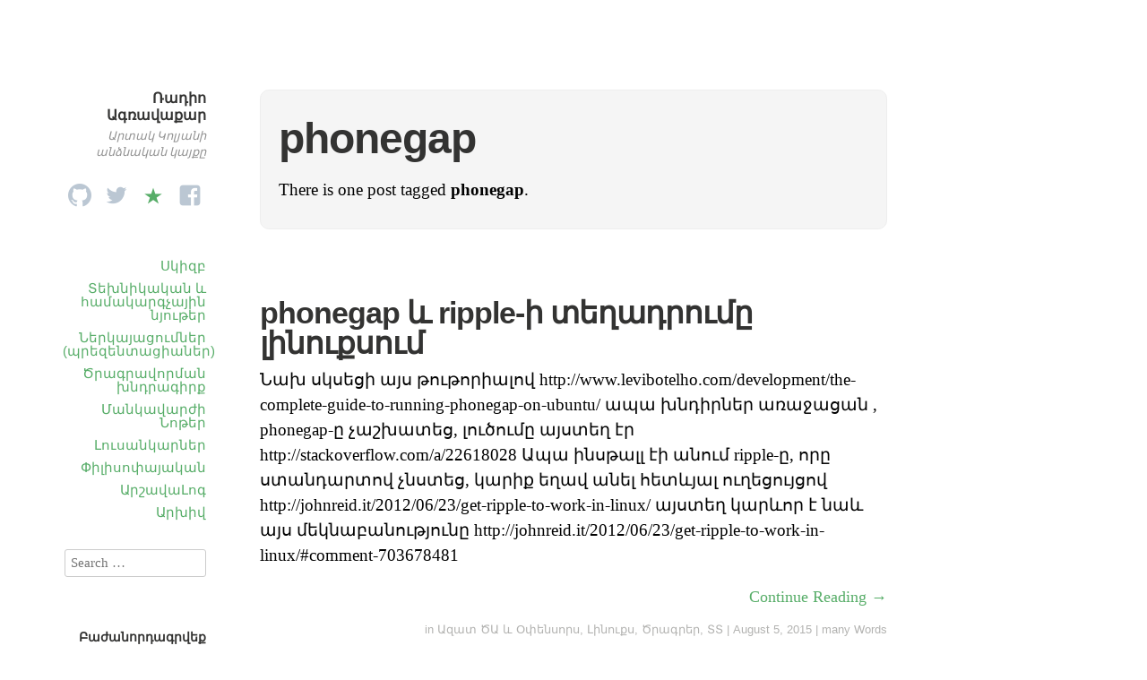

--- FILE ---
content_type: text/html; charset=UTF-8
request_url: http://ablog.gratun.am/tag/phonegap/
body_size: 6955
content:
<!DOCTYPE html>
<html itemscope="itemscope" itemtype="http://schema.org/WebPage" lang="en-US">
<head>
	<meta charset="UTF-8" />
	<meta name="viewport" content="width=device-width, initial-scale=1, maximum-scale=1" />
	<link rel="profile" href="http://gmpg.org/xfn/11" />
	<link rel="pingback" href="http://ablog.gratun.am/xmlrpc.php" />
	<!--[if lt IE 9]>
	<script src="http://ablog.gratun.am/wp-content/themes/independent-publisher/js/html5.js" type="text/javascript"></script>
	<![endif]-->
	<title>phonegap &#8211; Ռադիո Ագռավաքար</title>
<link rel='dns-prefetch' href='//s.w.org' />
<link rel="alternate" type="application/rss+xml" title="Ռադիո Ագռավաքար &raquo; Feed" href="http://ablog.gratun.am/feed/" />
<link rel="alternate" type="application/rss+xml" title="Ռադիո Ագռավաքար &raquo; Comments Feed" href="http://ablog.gratun.am/comments/feed/" />
<link rel="alternate" type="application/rss+xml" title="Ռադիո Ագռավաքար &raquo; phonegap Tag Feed" href="http://ablog.gratun.am/tag/phonegap/feed/" />
		<script type="text/javascript">
			window._wpemojiSettings = {"baseUrl":"https:\/\/s.w.org\/images\/core\/emoji\/13.0.1\/72x72\/","ext":".png","svgUrl":"https:\/\/s.w.org\/images\/core\/emoji\/13.0.1\/svg\/","svgExt":".svg","source":{"concatemoji":"http:\/\/ablog.gratun.am\/wp-includes\/js\/wp-emoji-release.min.js?ver=5.6.16"}};
			!function(e,a,t){var n,r,o,i=a.createElement("canvas"),p=i.getContext&&i.getContext("2d");function s(e,t){var a=String.fromCharCode;p.clearRect(0,0,i.width,i.height),p.fillText(a.apply(this,e),0,0);e=i.toDataURL();return p.clearRect(0,0,i.width,i.height),p.fillText(a.apply(this,t),0,0),e===i.toDataURL()}function c(e){var t=a.createElement("script");t.src=e,t.defer=t.type="text/javascript",a.getElementsByTagName("head")[0].appendChild(t)}for(o=Array("flag","emoji"),t.supports={everything:!0,everythingExceptFlag:!0},r=0;r<o.length;r++)t.supports[o[r]]=function(e){if(!p||!p.fillText)return!1;switch(p.textBaseline="top",p.font="600 32px Arial",e){case"flag":return s([127987,65039,8205,9895,65039],[127987,65039,8203,9895,65039])?!1:!s([55356,56826,55356,56819],[55356,56826,8203,55356,56819])&&!s([55356,57332,56128,56423,56128,56418,56128,56421,56128,56430,56128,56423,56128,56447],[55356,57332,8203,56128,56423,8203,56128,56418,8203,56128,56421,8203,56128,56430,8203,56128,56423,8203,56128,56447]);case"emoji":return!s([55357,56424,8205,55356,57212],[55357,56424,8203,55356,57212])}return!1}(o[r]),t.supports.everything=t.supports.everything&&t.supports[o[r]],"flag"!==o[r]&&(t.supports.everythingExceptFlag=t.supports.everythingExceptFlag&&t.supports[o[r]]);t.supports.everythingExceptFlag=t.supports.everythingExceptFlag&&!t.supports.flag,t.DOMReady=!1,t.readyCallback=function(){t.DOMReady=!0},t.supports.everything||(n=function(){t.readyCallback()},a.addEventListener?(a.addEventListener("DOMContentLoaded",n,!1),e.addEventListener("load",n,!1)):(e.attachEvent("onload",n),a.attachEvent("onreadystatechange",function(){"complete"===a.readyState&&t.readyCallback()})),(n=t.source||{}).concatemoji?c(n.concatemoji):n.wpemoji&&n.twemoji&&(c(n.twemoji),c(n.wpemoji)))}(window,document,window._wpemojiSettings);
		</script>
		<style type="text/css">
img.wp-smiley,
img.emoji {
	display: inline !important;
	border: none !important;
	box-shadow: none !important;
	height: 1em !important;
	width: 1em !important;
	margin: 0 .07em !important;
	vertical-align: -0.1em !important;
	background: none !important;
	padding: 0 !important;
}
</style>
	<link rel='stylesheet' id='wp-block-library-css'  href='http://ablog.gratun.am/wp-includes/css/dist/block-library/style.min.css?ver=5.6.16' type='text/css' media='all' />
<link rel='stylesheet' id='email-subscribers-css'  href='http://ablog.gratun.am/wp-content/plugins/email-subscribers/lite/public/css/email-subscribers-public.css?ver=5.9.14' type='text/css' media='all' />
<link rel='stylesheet' id='genericons-css'  href='http://ablog.gratun.am/wp-content/themes/independent-publisher/fonts/genericons/genericons.css?ver=3.1' type='text/css' media='all' />
<link rel='stylesheet' id='nprogress-css'  href='http://ablog.gratun.am/wp-content/themes/independent-publisher/css/nprogress.css?ver=0.1.3' type='text/css' media='all' />
<link rel='stylesheet' id='independent-publisher-style-css'  href='http://ablog.gratun.am/wp-content/themes/independent-publisher/style.css?ver=5.6.16' type='text/css' media='all' />
<link rel='stylesheet' id='customizer-css'  href='http://ablog.gratun.am/wp-admin/admin-ajax.php?action=independent_publisher_customizer_css&#038;ver=1.7' type='text/css' media='all' />
<script type='text/javascript' src='http://ablog.gratun.am/wp-includes/js/jquery/jquery.min.js?ver=3.5.1' id='jquery-core-js'></script>
<script type='text/javascript' src='http://ablog.gratun.am/wp-includes/js/jquery/jquery-migrate.min.js?ver=3.3.2' id='jquery-migrate-js'></script>
<script type='text/javascript' src='http://ablog.gratun.am/wp-content/themes/independent-publisher/js/nprogress.js?ver=0.1.3' id='nprogress-js'></script>
<script type='text/javascript' src='http://ablog.gratun.am/wp-content/themes/independent-publisher/js/enhanced-comment-form.js?ver=1.0' id='enhanced-comment-form-js-js'></script>
<link rel="https://api.w.org/" href="http://ablog.gratun.am/wp-json/" /><link rel="alternate" type="application/json" href="http://ablog.gratun.am/wp-json/wp/v2/tags/1411" /><link rel="EditURI" type="application/rsd+xml" title="RSD" href="http://ablog.gratun.am/xmlrpc.php?rsd" />
<link rel="wlwmanifest" type="application/wlwmanifest+xml" href="http://ablog.gratun.am/wp-includes/wlwmanifest.xml" /> 
<meta name="generator" content="WordPress 5.6.16" />
<style type="text/css">.recentcomments a{display:inline !important;padding:0 !important;margin:0 !important;}</style></head>

<body class="archive tag tag-phonegap tag-1411 enhanced-excerpts post-excerpts inline-comments-off" itemscope="itemscope" itemtype="http://schema.org/WebPage">



<div id="page" class="site">
	<header id="masthead" class="site-header" role="banner" itemscope itemtype="http://schema.org/WPHeader">

		<div class="site-header-info">
															<h1 class="site-title">
			<a href="http://ablog.gratun.am/" title="Ռադիո Ագռավաքար" rel="home">Ռադիո Ագռավաքար</a>
		</h1>
		<h2 class="site-description">Արտակ Կոլյանի անձնական կայքը</h2>
		<div id="menu-social" class="menu"><ul id="menu-social-items" class="menu-items"><li id="menu-item-9866" class="menu-item menu-item-type-custom menu-item-object-custom menu-item-9866"><a href="https://github.com/hanumanum"><span class="screen-reader-text">github</span></a></li>
<li id="menu-item-9865" class="menu-item menu-item-type-custom menu-item-object-custom menu-item-9865"><a href="https://twitter.com/Hanumanum"><span class="screen-reader-text">twitter</span></a></li>
<li id="menu-item-9889" class="menu-item menu-item-type-custom menu-item-object-custom menu-item-9889"><a href="http://diigo.com/user/hanumanum"><span class="screen-reader-text">diigo</span></a></li>
<li id="menu-item-9864" class="menu-item menu-item-type-custom menu-item-object-custom menu-item-9864"><a href="http://facebook.com/artak.kolyan"><span class="screen-reader-text">facebook</span></a></li>
</ul></div>							</div>

							<nav role="navigation" class="site-navigation main-navigation">
				<a class="screen-reader-text skip-link" href="#content" title="Skip to content">Skip to content</a>

													<div class="menu-%d5%b0%d5%ab%d5%b4%d5%b6%d5%a1%d5%af%d5%a1%d5%b6-%d5%b4%d5%a5%d5%b6%d5%b5%d5%b8%d6%82-container"><ul id="menu-%d5%b0%d5%ab%d5%b4%d5%b6%d5%a1%d5%af%d5%a1%d5%b6-%d5%b4%d5%a5%d5%b6%d5%b5%d5%b8%d6%82" class="menu"><li id="menu-item-6164" class="menu-item menu-item-type-custom menu-item-object-custom menu-item-home menu-item-6164"><a href="http://ablog.gratun.am">Սկիզբ</a></li>
<li id="menu-item-6153" class="menu-item menu-item-type-post_type menu-item-object-page menu-item-6153"><a title="Տեխնիկական և համակարգչային նյութեր" href="http://ablog.gratun.am/computer-articles/">Տեխնիկական և համակարգչային նյութեր</a></li>
<li id="menu-item-9915" class="menu-item menu-item-type-post_type menu-item-object-page menu-item-9915"><a href="http://ablog.gratun.am/presentations/">Ներկայացումներ (պրեզենտացիաներ)</a></li>
<li id="menu-item-9914" class="menu-item menu-item-type-custom menu-item-object-custom menu-item-9914"><a href="http://ablog.gratun.am/development_exercises/">Ծրագրավորման խնդրագիրք</a></li>
<li id="menu-item-9906" class="menu-item menu-item-type-taxonomy menu-item-object-category menu-item-9906"><a href="http://ablog.gratun.am/category/%d5%af%d6%80%d5%a9%d5%a1%d5%af%d5%a1%d5%b6/educator-notes/">Մանկավարժի Նոթեր</a></li>
<li id="menu-item-1006" class="menu-item menu-item-type-taxonomy menu-item-object-category menu-item-1006"><a title=" " href="http://ablog.gratun.am/category/%d5%ac%d5%b8%d6%82%d5%bd%d5%a1%d5%b6%d5%af%d5%a1%d6%80%d5%b9%d5%b8%d6%82%d5%a9%d5%b5%d5%b8%d6%82%d5%b6/%d5%a1%d5%b4%d5%a5%d5%b6%d5%a1%d5%bd%d5%ab%d6%80%d5%be%d5%a1%d5%ae-%d5%ac%d5%b8%d6%82%d5%bd%d5%a1%d5%b6%d5%af%d5%a1%d6%80%d5%b6%d5%a5%d6%80-%d5%ab%d5%b4-%d5%af%d5%b8%d5%b2%d5%b4%d5%ab%d6%81/">Լուսանկարներ</a></li>
<li id="menu-item-851" class="menu-item menu-item-type-taxonomy menu-item-object-category menu-item-851"><a title=" " href="http://ablog.gratun.am/category/philosophy/">Փիլիսոփայական</a></li>
<li id="menu-item-9272" class="menu-item menu-item-type-post_type menu-item-object-page menu-item-9272"><a href="http://ablog.gratun.am/%d5%a1%d6%80%d5%b7%d5%a1%d5%be%d5%a1%d5%af%d5%a1%d5%b6-%d6%87-%d5%b3%d5%a1%d5%b4%d6%83%d5%b8%d6%80%d5%a4%d5%a1%d5%af%d5%a1%d5%b6-%d5%b6%d5%b8%d5%a9%d5%a5%d6%80-%d5%a1%d6%80%d5%b7%d5%a1%d5%be%d5%a1/">ԱրշավաԼոգ</a></li>
<li id="menu-item-9882" class="menu-item menu-item-type-post_type menu-item-object-page menu-item-home menu-item-9882"><a href="http://ablog.gratun.am/%d5%a1%d6%80%d5%ad%d5%ab%d5%be-%d5%a8%d5%bd%d5%bf-%d5%b6%d5%b7%d5%a1%d5%a3%d6%80%d5%a5%d6%80%d5%ab-%d5%a9%d5%a1%d5%a3%d5%a5%d6%80%d5%ab/">Արխիվ</a></li>
</ul></div>				
			</nav><!-- .site-navigation .main-navigation -->
		
			</header>
	<!-- #masthead .site-header -->

	<div id="main" class="site-main">

	<section id="primary" class="content-area">
		<main id="content" class="site-content" role="main">

			
				<header class="page-header">
					<h1 class="page-title">
						<span>phonegap</span>					</h1>
					<div class="taxonomy-description"><p>There is one post tagged <strong>phonegap</strong>.</p>
</div>									</header><!-- .page-header -->

								
					<article id="post-9143" class="first-post post-9143 post type-post status-publish format-standard hentry category-434 category-449 category-339 category-52 tag-phonegap tag-ripple">
	<header class="entry-header">
						<h1 class="entry-title p-name">
			<a href="http://ablog.gratun.am/9143/phonegap-%d6%87-ripple-%d5%ab-%d5%bf%d5%a5%d5%b2%d5%a1%d5%a4%d6%80%d5%b8%d6%82%d5%b4%d5%a8-%d5%ac%d5%ab%d5%b6%d5%b8%d6%82%d6%84%d5%bd%d5%b8%d6%82%d5%b4/" title="Permalink to phonegap և ripple-ի տեղադրումը լինուքսում" rel="bookmark">phonegap և ripple-ի տեղադրումը լինուքսում</a>
		</h1>
	</header>
	<!-- .entry-header -->

	<div class="entry-summary e-summary">

		
			<a href="http://ablog.gratun.am/9143/phonegap-%d6%87-ripple-%d5%ab-%d5%bf%d5%a5%d5%b2%d5%a1%d5%a4%d6%80%d5%b8%d6%82%d5%b4%d5%a8-%d5%ac%d5%ab%d5%b6%d5%b8%d6%82%d6%84%d5%bd%d5%b8%d6%82%d5%b4/" rel="bookmark" title="Permalink to phonegap և ripple-ի տեղադրումը լինուքսում"><p>Նախ սկսեցի այս թութորիալով http://www.levibotelho.com/development/the-complete-guide-to-running-phonegap-on-ubuntu/ ապա խնդիրներ առաջացան , phonegap-ը չաշխատեց, լուծումը այստեղ էր http://stackoverflow.com/a/22618028 Ապա ինսթալլ էի անում ripple-ը, որը ստանդարտով չնստեց, կարիք եղավ անել հետևյալ ուղեցույցով http://johnreid.it/2012/06/23/get-ripple-to-work-in-linux/ այստեղ կարևոր է նաև այս մեկնաբանությունը http://johnreid.it/2012/06/23/get-ripple-to-work-in-linux/#comment-703678481</p>
</a>
			</div>
	<!-- .entry-content -->

				<div class="enhanced-excerpt-read-more"><a class="read-more" href="http://ablog.gratun.am/9143/phonegap-%d6%87-ripple-%d5%ab-%d5%bf%d5%a5%d5%b2%d5%a1%d5%a4%d6%80%d5%b8%d6%82%d5%b4%d5%a8-%d5%ac%d5%ab%d5%b6%d5%b8%d6%82%d6%84%d5%bd%d5%b8%d6%82%d5%b4/"> Continue Reading &rarr;</a></div>	
	<footer class="entry-meta">

							<span class="cat-links">in <a href="http://ablog.gratun.am/category/%d5%bf%d5%bf/%d5%a1%d5%a6%d5%a1%d5%bf-%d5%ae%d5%a1/" rel="category tag">Ազատ ԾԱ և Օփենսորս</a>, <a href="http://ablog.gratun.am/category/%d5%bf%d5%bf/%d5%ac%d5%ab%d5%b6%d5%b8%d6%82%d6%84%d5%bd/" rel="category tag">Լինուքս</a>, <a href="http://ablog.gratun.am/category/%d5%bf%d5%bf/%d5%ae%d6%80%d5%a1%d5%a3%d6%80%d5%a5%d6%80/" rel="category tag">Ծրագրեր</a>, <a href="http://ablog.gratun.am/category/%d5%bf%d5%bf/" rel="category tag">ՏՏ</a></span> <span class="sep"> |</span>		
							<a href="http://ablog.gratun.am/9143/phonegap-%d6%87-ripple-%d5%ab-%d5%bf%d5%a5%d5%b2%d5%a1%d5%a4%d6%80%d5%b8%d6%82%d5%b4%d5%a8-%d5%ac%d5%ab%d5%b6%d5%b8%d6%82%d6%84%d5%bd%d5%b8%d6%82%d5%b4/" title="phonegap և ripple-ի տեղադրումը լինուքսում" rel="bookmark"><time class="entry-date dt-published" datetime="2015-08-05T10:53:04+0400" itemprop="datePublished" pubdate="pubdate">August 5, 2015</time></a> <span class="sep"> | </span>		
							<span>many Words</span>		
		
				
				
		
	</footer>
	<!-- .entry-meta -->
</article><!-- #post-9143 -->

				
				
			
		</main>
		<!-- #content .site-content -->
	</section><!-- #primary .content-area -->

<div id="secondary" class="widget-area" role="complementary">
					<aside id="search" class="widget widget_search">
			<form method="get" id="searchform" action="http://ablog.gratun.am/" role="search">
	<label for="s" class="screen-reader-text">Search</label>
	<input type="text" class="field" name="s" value="" id="s" placeholder="Search &hellip;" />
	<input type="submit" class="submit" name="submit" id="searchsubmit" value="Search" />
</form>
		</aside>

		<aside id="email-subscribers-form-2" class="widget widget_email-subscribers-form"><h1 class="widget-title"> Բաժանորդագրվեք </h1><div class="emaillist" id="es_form_f1-n1"><form action="/tag/phonegap/#es_form_f1-n1" method="post" class="es_subscription_form es_shortcode_form  es_ajax_subscription_form" id="es_subscription_form_696505683d035" data-source="ig-es" data-form-id="1"><div class="es_caption">ու ստացեք նորություններս</div><div class="es-field-wrap"><label><br /><input type="text" name="esfpx_name" class="ig_es_form_field_name" placeholder="" value="" /></label></div><div class="es-field-wrap ig-es-form-field"><label class="es-field-label"><input class="es_required_field es_txt_email ig_es_form_field_email ig-es-form-input" type="email" name="esfpx_email" value="" placeholder="" required="required" /></label></div><input type="hidden" name="esfpx_lists[]" value="591658ee5442" /><input type="hidden" name="esfpx_form_id" value="1" /><input type="hidden" name="es" value="subscribe" />
			<input type="hidden" name="esfpx_es_form_identifier" value="f1-n1" />
			<input type="hidden" name="esfpx_es_email_page" value="9143" />
			<input type="hidden" name="esfpx_es_email_page_url" value="http://ablog.gratun.am/9143/phonegap-%d6%87-ripple-%d5%ab-%d5%bf%d5%a5%d5%b2%d5%a1%d5%a4%d6%80%d5%b8%d6%82%d5%b4%d5%a8-%d5%ac%d5%ab%d5%b6%d5%b8%d6%82%d6%84%d5%bd%d5%b8%d6%82%d5%b4/" />
			<input type="hidden" name="esfpx_status" value="Unconfirmed" />
			<input type="hidden" name="esfpx_es-subscribe" id="es-subscribe-696505683d035" value="bf7c79d0d3" />
			<label style="position:absolute;top:-99999px;left:-99999px;z-index:-99;" aria-hidden="true"><span hidden>Please leave this field empty.</span><input type="email" name="esfpx_es_hp_email" class="es_required_field" tabindex="-1" autocomplete="-1" value="" /></label><input type="submit" name="submit" class="es_subscription_form_submit es_submit_button es_textbox_button" id="es_subscription_form_submit_696505683d035" value="Subscribe" /><span class="es_spinner_image" id="spinner-image"><img src="http://ablog.gratun.am/wp-content/plugins/email-subscribers/lite/public/images/spinner.gif" alt="Loading" /></span></form><span class="es_subscription_message " id="es_subscription_message_696505683d035" role="alert"></span></div></aside><aside id="recent-comments-5" class="widget widget_recent_comments"><h1 class="widget-title">Վերջին մեկնաբանությունները</h1><ul id="recentcomments"><li class="recentcomments"><span class="comment-author-link">հանուման</span> on <a href="http://ablog.gratun.am/development_exercises/#comment-147072">Ծրագրավորման Խնդրագիրք</a></li><li class="recentcomments"><span class="comment-author-link"><a href='http://Js' rel='external nofollow ugc' class='url'>Աստղիկ</a></span> on <a href="http://ablog.gratun.am/development_exercises/#comment-146819">Ծրագրավորման Խնդրագիրք</a></li><li class="recentcomments"><span class="comment-author-link"><a href='http://GUGNAR0127' rel='external nofollow ugc' class='url'>Նար</a></span> on <a href="http://ablog.gratun.am/%d5%b0%d5%a1%d5%b5%d5%a5%d6%80%d5%a5%d5%b6-%d5%a1%d5%b8%d6%82%d5%a4%d5%ab%d5%b8%d5%a3%d6%80%d6%84%d5%a5%d6%80/#comment-119058">Հայերեն Աուդիոգրքեր (խոսող գրքեր)</a></li><li class="recentcomments"><span class="comment-author-link">հանուման</span> on <a href="http://ablog.gratun.am/development_exercises/#comment-117625">Ծրագրավորման Խնդրագիրք</a></li><li class="recentcomments"><span class="comment-author-link">հանուման</span> on <a href="http://ablog.gratun.am/11204/anarchism-anarchia-lection/#comment-117624">[Բանախոսություն] Անարխիզմ․ Ազատության Սահմանները</a></li><li class="recentcomments"><span class="comment-author-link">Կորյուն</span> on <a href="http://ablog.gratun.am/11204/anarchism-anarchia-lection/#comment-65424">[Բանախոսություն] Անարխիզմ․ Ազատության Սահմանները</a></li><li class="recentcomments"><span class="comment-author-link">Կոլյա</span> on <a href="http://ablog.gratun.am/development_exercises/#comment-61667">Ծրագրավորման Խնդրագիրք</a></li><li class="recentcomments"><span class="comment-author-link">Anush</span> on <a href="http://ablog.gratun.am/%d5%a1%d6%80%d5%b7%d5%a1%d5%be%d5%a1%d5%b5%d5%ab%d5%b6-%d6%87-%d5%b3%d5%a1%d5%b4%d6%83%d5%b8%d6%80%d5%a4%d5%a1%d5%af%d5%a1%d5%b6/transport-routes-from-yerevan/#comment-34202">Միջքաղաքային երթուղիներ Երևան քաղաքից</a></li><li class="recentcomments"><span class="comment-author-link">հանուման</span> on <a href="http://ablog.gratun.am/presentations/#comment-31807">Ներկայացումներ (պրեզենտացիաներ)</a></li><li class="recentcomments"><span class="comment-author-link">Արտյոմ</span> on <a href="http://ablog.gratun.am/presentations/#comment-31806">Ներկայացումներ (պրեզենտացիաներ)</a></li><li class="recentcomments"><span class="comment-author-link">Lilit</span> on <a href="http://ablog.gratun.am/%d5%a1%d6%80%d5%b7%d5%a1%d5%be%d5%a1%d5%b5%d5%ab%d5%b6-%d6%87-%d5%b3%d5%a1%d5%b4%d6%83%d5%b8%d6%80%d5%a4%d5%a1%d5%af%d5%a1%d5%b6/transport-routes-from-yerevan/#comment-31759">Միջքաղաքային երթուղիներ Երևան քաղաքից</a></li><li class="recentcomments"><span class="comment-author-link"><a href='https://torter.org/' rel='external nofollow ugc' class='url'>Torter</a></span> on <a href="http://ablog.gratun.am/web-programming-intensive-for-beginners/#comment-31725">Վեբ֊Ծրագրավորման ինտենսիվ դասընթաց սկսնակների համար</a></li><li class="recentcomments"><span class="comment-author-link">հանուման</span> on <a href="http://ablog.gratun.am/%d5%a1%d6%80%d5%b7%d5%a1%d5%be%d5%a1%d5%b5%d5%ab%d5%b6-%d6%87-%d5%b3%d5%a1%d5%b4%d6%83%d5%b8%d6%80%d5%a4%d5%a1%d5%af%d5%a1%d5%b6/transport-routes-from-yerevan/#comment-31685">Միջքաղաքային երթուղիներ Երևան քաղաքից</a></li><li class="recentcomments"><span class="comment-author-link">Երեմ</span> on <a href="http://ablog.gratun.am/%d5%a1%d6%80%d5%b7%d5%a1%d5%be%d5%a1%d5%b5%d5%ab%d5%b6-%d6%87-%d5%b3%d5%a1%d5%b4%d6%83%d5%b8%d6%80%d5%a4%d5%a1%d5%af%d5%a1%d5%b6/transport-routes-from-yerevan/#comment-31608">Միջքաղաքային երթուղիներ Երևան քաղաքից</a></li><li class="recentcomments"><span class="comment-author-link">հանուման</span> on <a href="http://ablog.gratun.am/development_exercises/#comment-31350">Ծրագրավորման Խնդրագիրք</a></li></ul></aside>	</div><!-- #secondary .widget-area -->

</div><!-- #main .site-main -->

<footer id="colophon" class="site-footer" itemscope="itemscope" itemtype="http://schema.org/WPFooter" role="contentinfo">
	<div class="site-info">
		<a href="http://independentpublisher.me" rel="designer" title="Independent Publisher: A beautiful reader-focused WordPress theme, for you.">Independent Publisher</a> empowered by <a href="http://wordpress.org/" rel="generator" title="WordPress: A free open-source publishing platform">WordPress</a>	</div>
	<!-- .site-info -->
</footer><!-- #colophon .site-footer -->
</div><!-- #page .hfeed .site -->

		<!-- Progress Bar - https://github.com/rstacruz/nprogress -->

		<div class="bar" role="bar"></div>
		<script type="text/javascript">
			NProgress.start();

			setTimeout(function () {

				NProgress.done();

				jQuery('.fade').removeClass('out');

			}, 1000);

			jQuery("#b-0").click(function () {
				NProgress.start();
			});
			jQuery("#b-40").click(function () {
				NProgress.set(0.4);
			});
			jQuery("#b-inc").click(function () {
				NProgress.inc();
			});
			jQuery("#b-100").click(function () {
				NProgress.done();
			});
		</script>

		<!-- End Progress Bar -->

		<div id="comments-and-form" class="comments-and-form" style="display:none"><!-- ## Inline Comments by Kevin Weber - kevinw.de/inline-comments ## --><a class="incom-cancel incom-cancel-x" href title="Cancel">&#10006;</a></div><script type='text/javascript' id='email-subscribers-js-extra'>
/* <![CDATA[ */
var es_data = {"messages":{"es_empty_email_notice":"Please enter email address","es_rate_limit_notice":"You need to wait for some time before subscribing again","es_single_optin_success_message":"Successfully Subscribed.","es_email_exists_notice":"Email Address already exists!","es_unexpected_error_notice":"Oops.. Unexpected error occurred.","es_invalid_email_notice":"Invalid email address","es_try_later_notice":"Please try after some time"},"es_ajax_url":"http:\/\/ablog.gratun.am\/wp-admin\/admin-ajax.php"};
/* ]]> */
</script>
<script type='text/javascript' src='http://ablog.gratun.am/wp-content/plugins/email-subscribers/lite/public/js/email-subscribers-public.js?ver=5.9.14' id='email-subscribers-js'></script>
<script type='text/javascript' src='http://ablog.gratun.am/wp-content/themes/independent-publisher/js/skip-link-focus-fix.js?ver=20130115' id='independent-publisher-skip-link-focus-fix-js'></script>
<script type='text/javascript' src='http://ablog.gratun.am/wp-includes/js/wp-embed.min.js?ver=5.6.16' id='wp-embed-js'></script>
<script type="text/javascript">
  var _gaq = _gaq || [];
  _gaq.push(['_setAccount', 'UA-19637053-1']);
  _gaq.push(['_trackPageview']);

  (function() {
    var ga = document.createElement('script'); ga.type = 'text/javascript'; ga.async = true;
    ga.src = ('https:' == document.location.protocol ? 'https://ssl' : 'http://www') + '.google-analytics.com/ga.js';
    var s = document.getElementsByTagName('script')[0]; s.parentNode.insertBefore(ga, s);
  })();
</script>       

</body>
</html>

<!--
Performance optimized by W3 Total Cache. Learn more: https://www.boldgrid.com/w3-total-cache/

Object Caching 60/87 objects using Disk
Page Caching using Disk: Enhanced 
Database Caching 12/23 queries in 0.008 seconds using Disk

Served from: ablog.gratun.am @ 2026-01-12 18:30:00 by W3 Total Cache
-->

--- FILE ---
content_type: text/css
request_url: http://ablog.gratun.am/wp-content/themes/independent-publisher/css/nprogress.css?ver=0.1.3
body_size: 646
content:
/* Make clicks pass-through */
#nprogress {
  pointer-events: none;
}

#nprogress .bar {
  background: #57ad68;

  position: fixed;
  z-index: 1031;
  top: 0;
  left: 0;

  width: 100%;
  height: 2px;
}

/**
 * Move progress bar down when WordPress Admin Bar is loaded
 */
.admin-bar #nprogress .bar {
	top: 32px;
}

/**
 * Move progress bar down 46px and disable fancy blur effect
 * when extra-thick WordPress Admin Bar is loaded
 */
@media only screen and (max-width: 800px) {
	.admin-bar #nprogress .bar {
		top: 46px;
	}

	.admin-bar #nprogress .peg {
		display: none;
	}

}

/* Fancy blur effect */
#nprogress .peg {
	display: block;
	position: absolute;
	right: 0px;
	width: 100px;
	height: 100%;
	box-shadow: 0 0 10px #57ad68, 0 0 5px #57ad68;
	opacity: 1.0;

	-webkit-transform: rotate(3deg) translate(0px, -4px);
	-ms-transform: rotate(3deg) translate(0px, -4px);
	transform: rotate(3deg) translate(0px, -4px);
}

/* Remove these to get rid of the spinner */
#nprogress .spinner {
  display: block;
  position: fixed;
  z-index: 1031;
  top: 15px;
  right: 15px;
}

#nprogress .spinner-icon {
  width: 18px;
  height: 18px;
  box-sizing: border-box;

  border: solid 2px transparent;
  border-top-color: #57ad68;
  border-left-color: #57ad68;
  border-radius: 50%;

  -webkit-animation: nprogress-spinner 400ms linear infinite;
          animation: nprogress-spinner 400ms linear infinite;
}

@-webkit-keyframes nprogress-spinner {
  0%   { -webkit-transform: rotate(0deg); }
  100% { -webkit-transform: rotate(360deg); }
}
@keyframes nprogress-spinner {
  0%   { transform: rotate(0deg); }
  100% { transform: rotate(360deg); }
}



--- FILE ---
content_type: text/css
request_url: http://ablog.gratun.am/wp-content/themes/independent-publisher/style.css?ver=5.6.16
body_size: 8273
content:
a,abbr,acronym,address,applet,big,blockquote,body,caption,cite,code,dd,del,dfn,div,dl,dt,em,fieldset,font,form,h1,h2,h3,h4,h5,h6,html,iframe,ins,kbd,label,legend,li,object,ol,p,pre,q,s,samp,small,span,strike,strong,sub,sup,table,tbody,td,tfoot,th,thead,tr,tt,ul,var{margin:0;padding:0;outline:0;border:0;vertical-align:baseline;font-weight:inherit;font-style:inherit;font-size:100%;font-family:inherit}html{overflow-y:scroll;font-size:62.5%;-webkit-text-size-adjust:100%;-ms-text-size-adjust:100%}body{background:#fff}article,aside,details,figcaption,figure,footer,header,hgroup,nav,section{display:block}ol,ul{list-style:none}table{border-spacing:0;border-collapse:separate}caption,td,th{text-align:left;font-weight:400}blockquote:after,blockquote:before,q:after,q:before{content:""}blockquote,q{quotes:"" ""}a:focus{outline:thin dotted}a:active,a:hover{outline:0}a img{border:0}body,button,input,select,textarea{color:#000;font-size:16px;font-size:1.6rem;font-family:serif;line-height:1.5}select{font-family:Helvetica,Arial,sans-serif;font-size:13px!important}h1,h2,h3,h4,h5,h6{clear:both}hr{margin-bottom:1.5em;height:1px;border:0;background-color:#ccc}p{margin-bottom:1em}ol,ul{margin:0 0 1.5em 3em}ul{list-style:disc}ol{list-style:decimal}li>ol,li>ul{margin-bottom:0;margin-left:1.5em}dt{font-weight:700}dd{margin:.5em 1.5em 1.5em}b,strong{font-weight:700}cite,dfn,em,i{font-style:italic}blockquote{margin-left:1em;font-style:italic;font-family:Georgia,"Bitstream Charter",serif;border-left:3px solid;border-color:#57ad68;padding-left:20px}blockquote cite{font-size:70%}blockquote h1,blockquote h2,blockquote h3,blockquote h4{font-weight:400;font-family:Georgia,"Bitstream Charter",serif}address{margin:0 0 1.5em}pre{overflow:auto;margin-bottom:1.6em;padding:1.6em;max-width:100%;background:#f5f5f5;font:12px Monaco,Consolas,"Andale Mono","DejaVu Sans Mono",monospace;line-height:1.6}code,kbd,tt,var{font:14px Monaco,Consolas,"Andale Mono","DejaVu Sans Mono",monospace;background:#eee;padding:2px 5px 2px 5px}abbr,acronym{border-bottom:1px dotted #666;cursor:help}ins,mark{background:#fff9c0;text-decoration:none}sub,sup{position:relative;height:0;vertical-align:baseline;font-size:75%;line-height:0}sup{bottom:1ex}sub{top:.5ex}small{font-size:75%}big{font-size:125%}figure{margin:0}table{margin:0 0 1.5em;width:100%;font-size:90%}th{font-weight:700}button,input,select,textarea{margin:0;vertical-align:middle;font-size:100%}button:focus,input:focus,select:focus,textarea:focus{outline:0}button,input{line-height:normal}button,html input[type=button],input[type=reset],input[type=submit]{font-family:Helvetica,Arial,sans-serif;font-weight:400;font-style:normal;text-decoration:none;line-height:1.45;height:36px;padding-left:15px;padding-right:15px;border:0;border-color:#ccc #ccc #bbb #ccc;border-radius:3px;background:#57ad68;background:-moz-linear-gradient(top,#57ad68 60%,#57ad68 100%);background:-webkit-gradient(linear,left top,left bottom,color-stop(60%,#57ad68),color-stop(100%,#57ad68));background:-webkit-linear-gradient(top,#57ad68 60%,#57ad68 100%);background:-o-linear-gradient(top,#57ad68 60%,#57ad68 100%);background:-ms-linear-gradient(top,#57ad68 60%,#57ad68 100%);background:linear-gradient(top,#57ad68 60%,#57ad68 100%);color:#fff;font-size:15px;font-size:1.5rem;cursor:pointer;-webkit-appearance:button;-webkit-font-smoothing:antialiased}button:hover,html input[type=button]:hover,input[type=reset]:hover,input[type=submit]:hover{color:#fff;border-color:#bbb #bbb #aaa #bbb;background:#65b675;background:-moz-linear-gradient(top,#65b675 60%,#65b675 100%);background:-webkit-gradient(linear,left top,left bottom,color-stop(60%,#65b675),color-stop(100%,#65b675));background:-webkit-linear-gradient(top,#65b675 60%,#65b675 100%);background:-o-linear-gradient(top,#65b675 60%,#65b675 100%);background:-ms-linear-gradient(top,#65b675 60%,#65b675 100%);background:linear-gradient(top,#65b675 60%,#65b675 100%)}button:active,button:focus,html input[type=button]:active,html input[type=button]:focus,input[type=reset]:active,input[type=reset]:focus,input[type=submit]:active,input[type=submit]:focus{border-color:#aaa #bbb #bbb #bbb;box-shadow:inset 0 2px 3px rgba(0,0,0,.15);box-shadow:inset 0 2px 2px rgba(0,0,0,.15)}input[type=checkbox],input[type=radio]{box-sizing:border-box;padding:0}input[type=search]{-webkit-box-sizing:content-box;-moz-box-sizing:content-box;box-sizing:content-box;-webkit-appearance:textfield}input[type=search]::-webkit-search-decoration{-webkit-appearance:none}button::-moz-focus-inner,input::-moz-focus-inner{padding:0;border:0}input[type=email],input[type=password],input[type=text],textarea{border:1px solid #ccc;border-radius:3px;color:#666}input[type=email]:focus,input[type=password]:focus,input[type=text]:focus,textarea:focus{color:#111}input[type=email],input[type=password],input[type=text]{padding:6px}textarea{overflow:auto;padding-left:3px;width:95%;vertical-align:top}a{color:#57ad68;text-decoration:none}a:visited{color:#57ad68;text-decoration:none}a:active,a:focus,a:hover{color:#57ad68;text-decoration:underline}.alignleft{display:inline;float:left;margin-right:1.5em}.alignright{display:inline;float:right;margin-left:1.5em}.aligncenter{display:block;clear:both;margin:0 auto}img.alignleft{margin:5px 20px 10px 0}img.alignright{margin:5px 0 10px 20px}img.aligncenter{margin:5px auto 10px}.main-navigation{display:block;float:left;clear:both;width:100%}.main-navigation ul{margin:0;padding-left:0;list-style:none}.main-navigation li{position:relative}.main-navigation a{text-decoration:none;font-size:15px;font-family:"Myriad Pro","Lucida Grande","Lucida Sans Unicode","Lucida Sans",Geneva,Verdana,sans-serif}.main-navigation ul ul{position:absolute;top:1.5em;left:0;z-index:99999;display:none;float:left;-webkit-box-shadow:0 3px 3px rgba(0,0,0,.2);-moz-box-shadow:0 3px 3px rgba(0,0,0,.2);box-shadow:0 3px 3px rgba(0,0,0,.2)}.main-navigation ul ul ul{top:0;left:100%}.main-navigation ul ul a{width:200px}.main-navigation li:hover>a{text-decoration:underline}.main-navigation ul li:hover>ul{display:block}.screen-reader-text{clip:rect(1px,1px,1px,1px);position:absolute!important}.screen-reader-text:active,.screen-reader-text:focus,.screen-reader-text:hover{background-color:#f1f1f1;border-radius:3px;box-shadow:0 0 2px 2px rgba(0,0,0,.6);clip:auto!important;color:#21759b;display:block;font-size:14px;font-weight:700;height:auto;left:5px;line-height:normal;padding:15px 23px 14px;text-decoration:none;top:5px;width:auto;z-index:100000}.entry-content:after,.entry-content:before,.entry-summary:after,.entry-summary:before,.site:after,.site:before{display:table;content:"";line-height:0}.entry-content:after,.entry-summary:after,.site:after{clear:both}.site-main article.sticky{margin-bottom:1px;padding-right:40px;padding-left:40px;padding-top:20px;background:#f5f5f5;border:none;border-radius:10px;-webkit-border-radius:10px;-moz-border-radius:10px}.entry-meta{clear:both}.byline{display:none}.group-blog .byline,.single .byline{display:inline}.entry-content,.entry-summary{margin:0 0 0}.entry-content>.sharedaddy,.entry-summary>.sharedaddy{margin:1.5em 0}.page-links{clear:both;margin:0 0 1em;text-align:center;padding-top:2em}.page-links-next-prev{margin-top:4em;clear:both}.page-links-next-prev .next-page-nav{float:right}.page-links-next-prev .previous-page-nav{float:left}.entry-content .twitter-tweet-rendered,.entry-summary .twitter-tweet-rendered{max-width:100%!important}.single .entry-content,.single .entry-summary{padding-bottom:20px;margin-top:0}.single article.page,.single article.post{margin-bottom:40px}.archive .wp-post-image,.blog .wp-post-image,.page .wp-post-image,.single .wp-post-image{width:100%;height:auto}.single .full-width-featured-image{top:0;left:0;width:100%}.archive .wp-post-image,.blog .wp-post-image,.page .wp-post-image,.single .wp-post-image{margin-bottom:20px}.single-attachment .entry-title-meta{margin-bottom:20px}.single-attachment .entry-caption{margin-top:1.2em}.enhanced-excerpts h1.entry-title,.post-excerpts h1.entry-title{font-size:1.8em;margin-bottom:0}.enhanced-excerpts .sticky h1.entry-title,.post-excerpts .sticky h1.entry-title{font-size:2.5em;margin-bottom:20px}.enhanced-excerpts .entry-content,.enhanced-excerpts .entry-content a,.enhanced-excerpts .entry-summary,.enhanced-excerpts .entry-summary a,.post-excerpts .entry-content,.post-excerpts .entry-content a,.post-excerpts .entry-summary,.post-excerpts .entry-summary a{margin-top:10px;text-decoration:none}.enhanced-excerpts .enhanced-excerpt-read-more a{text-align:right;font-family:Georgia,"Times New Roman",Times,serif;font-size:1.4em;color:#57ad68}.enhanced-excerpt-read-more{margin-bottom:1em;font-size:13px;text-align:right}.show-full-content-first-post h1.entry-title,.show-full-content-first-post-sticky h1.entry-title{font-size:2.5em;margin-bottom:20px}.entry-content .subtitle,.entry-summary .subtitle{font-style:italic;font-weight:400;font-family:Georgia,"Times New Roman",Times,serif;font-size:1.3em;line-height:1.2em;margin-top:-5px;margin-bottom:1em;letter-spacing:0}.archive .format-aside .entry-title,.archive .format-image .entry-title,.archive .format-quote .entry-title,.archive .format-status .entry-title,.blog .format-aside .entry-title,.blog .format-image .entry-title,.blog .format-quote .entry-title,.blog .format-status .entry-title,.search .format-aside .entry-title,.search .format-image .entry-title,.search .format-quote .entry-title,.search .format-status .entry-title{display:none}.format-aside .entry-format,.format-chat .entry-format,.format-gallery .entry-format,.format-image .entry-format,.format-link .entry-format,.format-quote .entry-format,.format-status .entry-format{color:#b3b3b1;font-weight:300}.format-link .entry-title{font-size:1.5em}.format-link .entry-title a:after{font-family:Genericons;content:'\f442';font-size:24px;height:24px;position:relative;top:0;width:24px}.format-aside{font-style:italic}.format-aside,.format-quote{font-size:1.3em;line-height:1.4}.format-aside .entry-content,.format-quote .entry-content{margin-top:1em}.format-aside .entry-title-meta{margin-bottom:20px}.format-aside .entry-content a,.format-aside .entry-content a:hover,.format-quote .entry-content a,.format-quote .entry-content a:hover{color:inherit;text-decoration:none}.single-format-aside .entry-title,.single-format-quote .entry-title{display:none}.format-standard .entry-title{width:90%}.format-chat .entry-content,.format-chat .entry-summary{font-family:Monaco,Consolas,"Andale Mono","DejaVu Sans Mono",monospace;background:#eee;padding:20px 20px 10px 20px;margin-bottom:2em;font-size:12px;line-height:1.6}div#exercise_list{position:absolute;top:162px;right:100px;width:16%}div#exercise_list li{margin-left:-53px; font-size: 15px; padding:4px 0;border-bottom:dotted 1px gray}.comment-content img,.entry-content img,.entry-summary img,.site-header img,.widget img{max-width:100%}.entry-content img,.entry-summary img,.site-header img,.widget img,img[class*=align],img[class*=wp-image-]{height:auto}.entry-content img,.entry-summary img,.site-header img,img.size-full{max-width:100%}.comment-content img.wp-smiley,.entry-content img.wp-smiley,.entry-summary img.wp-smiley{margin-top:0;margin-bottom:0;padding:0;border:none}.wp-caption{max-width:100%;border:1px solid #ccc;margin-bottom:1.5em}.wp-caption.aligncenter,.wp-caption.alignleft,.wp-caption.alignright{margin-bottom:1.5em}.wp-caption img{display:block;margin:5px auto 0;max-width:98%}.wp-caption-text{text-align:center;font-size:80%}.wp-caption .wp-caption-text{margin:.8075em 0}embed,iframe,object{max-width:100%}.gallery:after,.gallery:before{content:"";display:table}.gallery:after{clear:both}.gallery{margin-bottom:1.5em}.gallery-item{float:left;margin:0 4px 4px 0;overflow:hidden;position:relative;line-height:10px}.gallery-columns-1 .gallery-item{max-width:100%}.gallery-columns-2 .gallery-item{max-width:48%;max-width:-webkit-calc(50% - 4px);max-width:calc(50% - 4px)}.gallery-columns-3 .gallery-item{max-width:32%;max-width:-webkit-calc(33.3% - 4px);max-width:calc(33.3% - 4px)}.gallery-columns-4 .gallery-item{max-width:23%;max-width:-webkit-calc(25% - 4px);max-width:calc(25% - 4px)}.gallery-columns-5 .gallery-item{max-width:19%;max-width:-webkit-calc(20% - 4px);max-width:calc(20% - 4px)}.gallery-columns-6 .gallery-item{max-width:15%;max-width:-webkit-calc(16.7% - 4px);max-width:calc(16.7% - 4px)}.gallery-columns-7 .gallery-item{max-width:13%;max-width:-webkit-calc(14.28% - 4px);max-width:calc(14.28% - 4px)}.gallery-columns-8 .gallery-item{max-width:11%;max-width:-webkit-calc(12.5% - 4px);max-width:calc(12.5% - 4px)}.gallery-columns-9 .gallery-item{max-width:9%;max-width:-webkit-calc(11.1% - 4px);max-width:calc(11.1% - 4px)}.gallery-columns-1 .gallery-item:nth-of-type(1n),.gallery-columns-2 .gallery-item:nth-of-type(2n),.gallery-columns-3 .gallery-item:nth-of-type(3n),.gallery-columns-4 .gallery-item:nth-of-type(4n),.gallery-columns-5 .gallery-item:nth-of-type(5n),.gallery-columns-6 .gallery-item:nth-of-type(6n),.gallery-columns-7 .gallery-item:nth-of-type(7n),.gallery-columns-8 .gallery-item:nth-of-type(8n),.gallery-columns-9 .gallery-item:nth-of-type(9n){margin-right:0}.gallery-columns-1.gallery-size-medium figure.gallery-item:nth-of-type(1n+1),.gallery-columns-1.gallery-size-thumbnail figure.gallery-item:nth-of-type(1n+1),.gallery-columns-2.gallery-size-thumbnail figure.gallery-item:nth-of-type(2n+1),.gallery-columns-3.gallery-size-thumbnail figure.gallery-item:nth-of-type(3n+1){clear:left}.gallery-caption{background-color:rgba(0,0,0,.7);-webkit-box-sizing:border-box;-moz-box-sizing:border-box;box-sizing:border-box;color:#fff;font-size:12px;line-height:1.2;margin:0;max-height:50%;opacity:0;padding:6px 8px;position:absolute;bottom:0;left:0;text-align:left;width:100%;font-style:italic}.gallery-caption:before{content:"";height:100%;min-height:49px;position:absolute;top:0;left:0;width:100%}.gallery-item:hover .gallery-caption{opacity:1}.gallery-columns-7 .gallery-caption,.gallery-columns-8 .gallery-caption,.gallery-columns-9 .gallery-caption{display:none}.site-content .site-navigation{overflow:hidden}.site-content .nav-previous,.site-navigation .previous-image{float:left}.site-content .nav-next,.site-navigation .next-image{float:right;text-align:right}.single .site-navigation{margin-top:40px}#nav-below{margin-top:3em}#nav-above{padding-bottom:1em;padding-top:1em;margin-top:0;border-bottom:none}#image-navigation{margin-bottom:20px}.bypostauthor>.comment-body .fn:before{content:"\f408";vertical-align:text-top}#comments{margin-bottom:100px}.comments-title{text-align:center;color:#d5d5d5;text-transform:uppercase;font-size:18px;font-weight:400;letter-spacing:1px}.comment-content.unapproved{color:#b3b3b1}.site-main .commentlist article{padding-bottom:1em;padding-top:1em;border-bottom:none;margin-bottom:1em}.commentlist #respond{border-left:1px solid #f0f0f0;padding-left:20px}#comments-template div.navigation{height:50px}#comment-nav-below{margin-bottom:50px}ol.commentlist{margin-left:0;font-size:90%}ol.commentlist,ol.commentlist ul.children{list-style:none}ol.commentlist{margin-bottom:100px}ul.children{margin-left:15px}.commentlist .thread-even,.commentlist .thread-odd{padding-left:20px;margin-bottom:30px;margin-top:3.5em;border-left:1px solid #f0f0f0;border-top:1px solid #f0f0f0}.commentlist .children .even,.commentlist .children .odd{border-left:none}.commentlist ul.children{margin-left:0;padding-left:20px}.commentlist .thread-even ul.children,.commentlist .thread-odd ul.children{border-left:1px solid #f0f0f0;border-top:1px solid #f0f0f0}ol.commentlist .avatar{float:left;margin-right:15px;margin-left:0;width:48px;height:48px;border-radius:50%;margin-top:5px}.avatar{border-radius:50%;-moz-border-radius:50%;-webkit-border-radius:50%}.comment-meta,.comment-meta a{color:#b3b3b1;text-decoration:none;font-size:12px}.comment-meta{margin-top:-12px;margin-bottom:15px;margin-left:0}.comment .reply{display:block}.comment .reply a{margin-top:-10px;font-size:90%}.comment-body{margin-bottom:40px;margin-left:0}.comment-author{font-weight:700;font-size:16px;line-height:48px}.comment-author cite{font-style:normal}.comment-author .fn a{text-decoration:none;color:inherit}.comment-author .says,.pingback .comment-meta,.pingback .reply,.pingback .says{display:none}#share-comment-button button,#share-comment-button-bottom button{padding-left:15px;padding-right:15px;height:3.4em;line-height:50px}#pinglist{font-family:"Myriad Pro",Helvetica,Arial,sans-serif;font-weight:700;text-transform:uppercase;font-size:12px;border-top:1px solid #eee;padding-top:20px;margin-top:80px}ul.pinglist{margin-left:0}.pinglist li{display:inline;margin-right:5px}.pinglist li::after{content:'\b7';margin-left:5px}.pinglist-title{color:#929292}.pinglist li.pinglist-title::after{content:''}.pinglist a{text-decoration:none}.pinglist a:hover{text-decoration:underline}.mentions-list{font-size:80%;margin-top:80px}.mentions-list li{list-style:none}.mentions-list h3{color:#b3b3b1;text-transform:uppercase;font-weight:100;font-size:13px;letter-spacing:1px;border-top:1px solid #eee;padding-top:10px;display:inline-block;font-family:sans-serif}.taglist{font-family:"Myriad Pro",Helvetica,Arial,sans-serif;font-weight:700;text-transform:uppercase;font-size:12px}ul.taglist{margin-left:0;margin-top:30px}.taglist li{display:inline-block;margin-right:20px}.taglist-title{color:#929292}.taglist a{text-decoration:none}.taglist a:hover{text-decoration:underline}.pingback span,.trackback span{font-weight:400}.pingback cite,.trackback cite{font-style:normal}.pingback{position:relative}.form-allowed-tags{display:none}.comment-form-author label,.comment-form-comment label,.comment-form-email label,.comment-form-reply-title,.comment-form-subscriptions label,.comment-form-url label{margin-right:5px;font-family:"Myriad Pro",Helvetica,Arial,sans-serif;color:#b3b3b1;display:block;font-size:16px;font-weight:100}.comment-form-reply-title{display:none}.comment-form-reply-title p{margin-bottom:0}.comment-form-author,.comment-form-email,.comment-form-subscriptions,.comment-form-url{float:left;width:50%;min-width:200px}.comment-form-author input,.comment-form-email input,.comment-form-subscriptions input,.comment-form-url input{width:80%}.comment-form-comment{padding-right:20px}.comment-form .logged-in-as{font-size:80%}.comment-respond{background:#f1f1f1;border-radius:10px;padding-left:30px;padding-top:5px;padding-right:30px;padding-bottom:5px}#commentform-bottom,#commentform-top{display:none}.commentlist .comment-respond{background:#f1f1f1;border-radius:10px;padding-top:10px;padding-right:10px;margin-bottom:20px}#commentform input[type=submit]{width:98%}#commentform #main-reply-title h3{letter-spacing:0}#cancel-comment-reply-link{font-family:Georgia,"Times New Roman",Times,serif;font-weight:400;font-size:80%;letter-spacing:0;float:right;margin-right:10px;margin-top:-20px}#commentform textarea{padding:10px;margin:0;width:98%}.form-submit{clear:both;margin-bottom:0;padding-bottom:1.5em;padding-top:.5em}.share-comment-icon::before{display:inline-block;padding-right:8px;margin-top:-2px;font-style:normal;font-family:Genericons;font-size:20px;vertical-align:top;-webkit-font-smoothing:antialiased;content:'\f300';color:#fff}.comments-title-icon::before{display:inline-block;margin-top:-2px;font-style:normal;font-family:Genericons;font-size:20px;vertical-align:top;-webkit-font-smoothing:antialiased;content:'\f108'}.entry-meta #share-comment-button{text-align:left}#respond{text-align:left}#share-comment-button,#share-comment-button-bottom{display:none}.widget,.widget_rss ul li,.widget_twitter ul li{margin:0 0 4em}.widget_search .submit{display:none}.widget_rss .rss-date,.widget_rss li>cite,.widget_twitter .timesince{color:#b3b3b1;display:block;font-size:12px}body{color:#000;font:1.9em Georgia,"Times New Roman",Times,serif;line-height:1.5}.site-master-logo{position:fixed;top:5px;left:10px;transition:opacity .3s linear .3s;-webkit-transition:opacity .3s linear .3s;-moz-transition:opacity .3s linear .3s;-ms-transition:opacity .3s linear .3s;-o-transition:opacity .3s linear .3s}.admin-bar .site-master-logo{top:35px}.site-master-logo img{width:48px;height:auto;opacity:.5}.site-master-logo img:hover{opacity:1}.site-logo img{margin-bottom:10px;border-radius:50%;-webkit-border-radius:50%;-moz-border-radius:50%;border-radius:50%;max-width:100px;height:auto}.site-title a{color:inherit;text-decoration:none}.site-title{margin:0;font-size:16px;line-height:1.2;letter-spacing:inherit}.site-description{margin:0 0 20px 0;color:#929292;font-size:13px;font-family:inherit;line-height:1.4;font-style:italic;letter-spacing:inherit;font-weight:inherit;margin-top:5px}.site-published-separator{border-top:1px solid #dededc;padding-top:20px;width:40px;float:right}.site-published{margin:10px 0 0 0;color:#333332;font-size:14px;line-height:1.4;font-style:normal;font-weight:700;letter-spacing:inherit}.site-published-date{margin:5px 0 0 0;color:#929292;font-size:12px;font-family:inherit;line-height:2;letter-spacing:inherit;font-weight:inherit;font-style:normal}.site-published-date a{color:#929292;text-decoration:none}.main-navigation ul,.widget-area ol,.widget-area ul{margin:0;padding:0;list-style:none}.main-navigation li,.widget-area li{line-height:.8;padding-top:5px;padding-bottom:5px;margin:0}.main-navigation a,.widget-area ul li a{text-decoration:none}.widget-area ul li a{line-height:1.2}.blogroll li a{display:inline-block}.widget-area ul li a:hover{text-decoration:underline}.widget-area .widget-title{font-size:14px;letter-spacing:inherit;margin-bottom:10px}.widget-area select{max-width:100%}.post-navigation,.site-navigation{margin-top:20px}.infinite-scroll .paging-navigation,.infinite-scroll .site-footer{display:none}.infinite-wrap{max-width:700px}.infinite-loader{display:block;padding-left:50%}.infinite-loader .spinner{margin-left:-17px}#infinite-handle{margin-top:20px;text-align:center}#infinite-footer .blog-info{font-family:"Myriad Pro",Helvetica,Arial,sans-serif}#infinite-footer .blog-credits{color:#b3b3b1;font-family:sans-serif;font-weight:100}#infinite-footer .blog-info a:hover{text-decoration:none}#infinite-footer .blog-credits a,#infinite-footer .blog-credits a:hover{color:#57ad68}.infinite-loader{color:#000;position:fixed;bottom:0}h1,h2,h3,h4,h5,h6{margin:20px 0;font-family:"Myriad Pro",Helvetica,Arial,sans-serif;color:#333332;letter-spacing:-1px;font-weight:700;line-height:1;-webkit-hyphens:none;-moz-hyphens:none;hyphens:none;word-wrap:break-word}h1{font-size:2.5em}h2{font-size:1.8em}h3{font-size:1.6em}h4{font-size:1.4em}h5{font-size:1.3em}h6{font-size:1.2em}.entry-content h1,.entry-content h2,.entry-content h3,.entry-content h4,.entry-content h5,.entry-content h6,.entry-summary h1,.entry-summary h2,.entry-summary h3,.entry-summary h4,.entry-summary h5,.entry-summary h6{margin-top:40px;margin-bottom:15px}.entry-content h1,.entry-summary h1{font-size:2.1em}.entry-content table,.entry-summary table{border-left:solid 1px #eee;border-top:solid 1px #eee}.entry-content table td,.entry-summary table td{border-right:solid 1px #eee;border-bottom:solid 1px #eee}.page h1.entry-title{margin-top:20px;font-size:2.5em}.archive article,.blog article,.search article{padding:40px 0 40px 0;border-bottom:solid 1px #ddd}.blog article.show-full-content-first-post{padding-top:0}.blog.single-column-layout article.show-full-content-first-post{padding-top:40px}.archive .page-header,.search .page-header{margin-bottom:4em;padding-bottom:1em;border:solid 1px;border-color:#eee;background:#f5f5f5;padding-top:10px;padding-left:20px;padding-right:20px;padding-bottom:10px;border-radius:10px;-webkit-border-radius:10px;-moz-border-radius:10px}.archive .archive-title,.archive .page-title,.search .page-title{font-size:2.5em}.archive.author .archive-title{max-width:80%}article.first-post{margin-top:0;padding-top:0}.entry-title a{color:#333332;text-decoration:none}.entry-title a:hover{color:#57ad68}.entry-title-meta{font-size:13px;color:#b3b3b1;font-weight:100;letter-spacing:1px;margin-bottom:0;margin-top:0;font-style:normal;line-height:1.4}.entry-title-meta-author .author-avatar,.entry-title-meta-post-date{display:none}.entry-title-meta a{color:#b3b3b1;text-decoration:none}.entry-title-meta-author{display:none}.entry-meta,.entry-meta a{color:#b3b3b1;font-size:13px;font-family:sans-serif;font-weight:100;font-style:normal;text-align:right}.entry-meta a:hover{color:#57ad68}.page .entry-meta,.single .entry-meta{border-top:1px solid #eee;margin-bottom:40px;margin-top:40px;padding-top:40px}.page .edit-link,.single .edit-link{float:right}.site{background-color:#fff;margin:80px auto;padding:0 40px;max-width:700px;margin-bottom:0;margin-top:100px}.site-header{float:left;margin-top:0;margin-bottom:30px;width:160px;position:relative;margin-left:-220px;text-align:right}.site-content,.site-footer{float:right;max-width:700px;width:100%}.widget-area{float:left;width:160px;clear:left;margin-left:-220px;text-align:right;font-family:"Myriad Pro",Helvetica,Arial,sans-serif;font-size:15px}.comment,.entry-content,.entry-summary,.widget-area .widget{-webkit-hyphens:auto;-moz-hyphens:auto;hyphens:auto;word-wrap:break-word}.entry-title{-webkit-hyphens:none;-moz-hyphens:none;hyphens:none;word-wrap:break-word}.widget_search input[type=text]{width:90%}.site-footer{clear:both;margin-top:100px;margin-bottom:20px;color:#b3b3b1}.site-footer,.site-footer a{font-size:13px;text-align:center}.site-footer a:hover{color:#57ad68}.site-info{font-family:sans-serif;font-weight:100}img#wpstats{display:block;margin:5px auto;margin-bottom:25px}table td{padding:4px}table th{padding:4px;border-bottom:solid 1px #ccc}.full-width-featured-image #page{margin-top:20px}.post-cover-overlay-post-title #page{margin-top:40px}.post-author-bottom{padding-top:50px;padding-bottom:50px;margin-bottom:40px;position:relative;border-top:1px solid #ddd;border-bottom:1px solid #ddd;display:none;min-height:100px}.post-author-bottom .site-logo img{float:left;height:auto}.post-author-bottom .site-description,.post-author-bottom .site-title{clear:none}.post-author-bottom .post-author-info{margin-left:140px;margin-right:120px;padding-right:25px;padding-top:10px}.post-author-bottom h1.site-title,.post-author-bottom h2.site-description{margin-left:0}.post-author-bottom h1.site-title{font-style:normal;font-size:20px;line-height:1.6}.post-author-bottom .post-published-date{width:120px;margin-left:385px;position:absolute;margin-top:-85px;top:145px;right:0}.blog .show-full-content-first-post .footnotes p,.blog .show-full-content-first-post-sticky .footnotes p,.footnotes p{margin-bottom:0}.blog .show-full-content-first-post .footnotes,.blog .show-full-content-first-post-sticky .footnotes,.footnotes{font-size:80%}.archive .format-aside .footnotes,.archive .format-quote .footnotes,.blog .format-aside .footnotes,.blog .format-quote .footnotes,.search .format-aside .footnotes,.search .format-quote .footnotes{display:none}.archive hr.footnotes,.blog hr.footnotes,.search hr.footnotes{margin-left:0;width:50%;background-color:#ddd}.format-aside .footnotes,.format-aside sup,.format-quote .footnotes,.format-quote sup{font-size:15px;font-style:normal}.author-archive-author-avatar img{margin-bottom:10px;border-radius:50%;-webkit-border-radius:50%;-moz-border-radius:50%;max-width:70px;height:auto}.author .author-description{margin-right:120px}.author div.author-bio{border-bottom:1px solid;border-color:#b3b3b1;padding-bottom:40px;margin-bottom:80px}.author .author-avatar img{float:right;border-radius:95px;margin-top:-85px}.author .archive-title a{color:#333332}.author .archive-title a:hover{text-decoration:none}.archive .wp-audio-shortcode,.blog .wp-audio-shortcode,.search .wp-audio-shortcode,.single .wp-audio-shortcode{margin-bottom:1.2em;margin-top:10px}.single-column-layout .site-header{text-align:center;margin-left:0;float:none;display:block;width:100%;position:relative}.single-column-layout.single .site-header{margin-bottom:0}.single-column-layout.single .site-header-info{display:none}.single-column-layout.single .entry-meta{border-top:none}.single-column-layout .site{margin-top:40px}.single-column-layout .post-author-bottom{display:block}.single-column-layout .entry-meta{border-bottom:none}.single-column-layout .entry-title-meta-author{display:inline-block}.single-column-layout .widget-area{float:right;width:100%;margin-left:0;text-align:inherit;padding-top:40px}.single-column-layout .widget-area ul li a{display:inline-block}.single-column-layout #nav-below{margin-top:40px;padding-bottom:40px}.single-column-layout .single .entry-meta{border-top:none}.single-column-layout .page article{padding:0 0 40px 0}.single-column-layout .main-navigation{clear:none}.single-column-layout .site-navigation{border-bottom:1px solid #eee;margin-top:0;padding-bottom:20px;margin-bottom:20px}.single-column-layout #nav-below .site-navigation{margin-top:40px;padding-bottom:40px}.single-column-layout .main-navigation li{display:inline-block;padding:5px 10px;width:auto}.single-column-layout #masthead .site-description,.single-column-layout #masthead .site-title{clear:none;margin-left:0;margin-top:0}.single-column-layout #masthead .site-title{font-size:32px;font-style:normal;padding-top:0;padding-left:0}.single-column-layout #masthead .site-description{padding-left:0;padding-top:10px;margin-bottom:20px;font-size:15px}.single-column-layout .entry-title-meta-author{display:inline-block}.single-column-layout #masthead .main-navigation ul{margin-left:-10px}.single-column-layout.archive .archive-title,.single-column-layout.archive .page-title{margin-top:20px}.single-column-layout .entry-title-meta-author .author-avatar,.single-column-layout .entry-title-meta-post-date{display:inline}.single-column-layout.single-format-aside .entry-title-meta-post-date,.single-column-layout.single-format-quote .entry-title-meta-post-date{display:none}.single-column-layout #menu-social ul{text-align:center;margin-left:-5px;margin-bottom:20px;margin-top:20px}.full-width-featured-image.single-column-layout.archive .wp-post-image,.full-width-featured-image.single-column-layout.blog .wp-post-image,.full-width-featured-image.single-column-layout.page .wp-post-image,.full-width-featured-image.single-column-layout.single .wp-post-image{margin-bottom:0}.page.post-cover-overlay-post-title .entry-title-meta,.single.post-cover-overlay-post-title .entry-title-meta{display:none}.page.post-cover-overlay-post-title .post-cover-title-wrapper,.single.post-cover-overlay-post-title .post-cover-title-wrapper{position:relative;background:#000}.page.post-cover-overlay-post-title .post-cover-title-image,.single.post-cover-overlay-post-title .post-cover-title-image{position:relative;background:no-repeat center center;-webkit-background-size:cover;-moz-background-size:cover;-o-background-size:cover;background-size:cover;width:100%;height:75vh;opacity:.75}.page.post-cover-overlay-post-title .post-cover-title-head,.single.post-cover-overlay-post-title .post-cover-title-head{position:absolute;bottom:0;left:0;right:0;padding-bottom:20px;background-color:transparent;background-image:-webkit-linear-gradient(transparent 0,#000 200%);background-image:linear-gradient(transparent 0,#000 200%)}.page.post-cover-overlay-post-title .post-cover-title-head .post-cover-title,.single.post-cover-overlay-post-title .post-cover-title-head .post-cover-title{margin:0 auto;padding:20px 40px;max-width:700px}.page.post-cover-overlay-post-title .post-cover-title-head .entry-subtitle,.page.post-cover-overlay-post-title .post-cover-title-head .entry-title,.single.post-cover-overlay-post-title .post-cover-title-head .entry-subtitle,.single.post-cover-overlay-post-title .post-cover-title-head .entry-title{padding:20px 0 5px;color:#fff;margin:0}.page.post-cover-overlay-post-title .post-cover-title-head .entry-subtitle,.single.post-cover-overlay-post-title .post-cover-title-head .entry-subtitle{font-weight:lighter;padding:5px 0 10px;font-family:Georgia,"Times New Roman",Times,serif;font-style:italic}.page.post-cover-overlay-post-title .post-cover-title-head .entry-title-meta,.single.post-cover-overlay-post-title .post-cover-title-head .entry-title-meta{height:32px;line-height:32px;display:block;margin-top:20px}.page.post-cover-overlay-post-title .post-cover-title-head .entry-title-meta-author,.single.post-cover-overlay-post-title .post-cover-title-head .entry-title-meta-author{display:inline}.page.post-cover-overlay-post-title .post-cover-title-head .entry-title-meta img,.single.post-cover-overlay-post-title .post-cover-title-head .entry-title-meta img{float:left;margin-right:10px}.page.post-cover-overlay-post-title .post-cover-title-head .entry-title-meta,.page.post-cover-overlay-post-title .post-cover-title-head .entry-title-meta a,.single.post-cover-overlay-post-title .post-cover-title-head .entry-title-meta,.single.post-cover-overlay-post-title .post-cover-title-head .entry-title-meta a{color:rgba(255,255,255,.8)}.page.post-cover-overlay-post-title .post-cover-title-head .entry-title-meta a:hover,.single.post-cover-overlay-post-title .post-cover-title-head .entry-title-meta a:hover{text-decoration:underline}.page.full-width-featured-image h1.entry-title,.page.post-cover-overlay-post-title h1.entry-title{font-size:2.5em}.screen-reader-text{position:absolute;top:-9999em;left:-9999em}#menu-social ul{list-style:none;margin:0 0 25px}#menu-social ul li{display:inline-block;position:relative}#menu-social li a::before{content:'\f408';display:inline-block;padding:0 5px;font-family:Genericons;font-size:26px;vertical-align:top;-webkit-font-smoothing:antialiased}#menu-social li a[href*="wordpress.com"]::before,#menu-social li a[href*="wordpress.org"]::before{content:'\f205';color:#bbc7d3}#menu-social li a[href*="wordpress.com"]:hover::before,#menu-social li a[href*="wordpress.org"]:hover::before{transition:color ease .3s;color:#4a4a4e}#menu-social li a[href*="facebook.com"]::before{content:'\f203';color:#bbc7d3}#menu-social li a[href*="facebook.com"]:hover::before{transition:color ease .3s;color:#4a4a4e}#menu-social li a[href*="twitter.com"]::before{content:'\f202';color:#bbc7d3}#menu-social li a[href*="twitter.com"]:hover::before{transition:color ease .3s;color:#4a4a4e}#menu-social li a[href*="dribbble.com"]::before{content:'\f201';color:#bbc7d3}#menu-social li a[href*="dribbble.com"]:hover::before{transition:color ease .3s;color:#4a4a4e}#menu-social li a[href*="plus.google.com"]::before{content:'\f206';color:#bbc7d3}#menu-social li a[href*="plus.google.com"]:hover::before{transition:color ease .3s;color:#4a4a4e}#menu-social li a[href*="pinterest.com"]::before{content:'\f210';color:#bbc7d3}#menu-social li a[href*="pinterest.com"]:hover::before{transition:color ease .3s;color:#4a4a4e}#menu-social li a[href*="github.com"]::before{content:'\f200';color:#bbc7d3}#menu-social li a[href*="github.com"]:hover::before{transition:color ease .3s;color:#4a4a4e}#menu-social li a[href*="tumblr.com"]::before{content:'\f214';color:#bbc7d3}#menu-social li a[href*="tumblr.com"]:hover::before{transition:color ease .3s;color:#4a4a4e}#menu-social li a[href*="youtube.com"]::before{content:'\f213';color:#bbc7d3}#menu-social li a[href*="youtube.com"]:hover::before{transition:color ease .3s;color:#4a4a4e}#menu-social li a[href*="flickr.com"]::before{content:'\f211';color:#bbc7d3}#menu-social li a[href*="flickr.com"]:hover::before{transition:color ease .3s;color:#4a4a4e}#menu-social li a[href*="vimeo.com"]::before{content:'\f212';color:#bbc7d3}#menu-social li a[href*="vimeo.com"]:hover::before{transition:color ease .3s;color:#4a4a4e}#menu-social li a[href*="instagram.com"]::before{content:'\f215';color:#bbc7d3}#menu-social li a[href*="instagram.com"]:hover::before{transition:color ease .3s;color:#4a4a4e}#menu-social li a[href*="codepen.io"]::before{content:'\f216';color:#bbc7d3}#menu-social li a[href*="codepen.io"]:hover::before{transition:color ease .3s;color:#4a4a4e}#menu-social li a[href*="linkedin.com"]::before{content:'\f208';color:#bbc7d3}#menu-social li a[href*="linkedin.com"]:hover::before{transition:color ease .3s;color:#4a4a4e}#menu-social li a[href*=mailto]::before{content:'\f410';color:#bbc7d3}#menu-social li a[href*=mailto]:hover::before{transition:color ease .3s;color:#4a4a4e}#menu-social li a[href*="/feed"]::before{content:'\f413';color:#bbc7d3}#menu-social li a[href*="/feed"]:hover::before{transition:color ease .3s;color:#4a4a4e}@media only screen and (max-width:1200px){.single-column-layout .site,.site{margin-top:40px}.infinite-scroll #secondary{display:none}.infinite-scroll .site-content{padding-bottom:60px}.multi-author-mode .site,.multi-author-mode.single-column-layout .site{margin-top:40px}.full-width-featured-image.archive .wp-post-image,.full-width-featured-image.blog .wp-post-image,.full-width-featured-image.page .wp-post-image,.full-width-featured-image.single .wp-post-image{margin-bottom:0}.site-description{font-size:15px}.site-published-date{font-size:14px;line-height:1}.single .site-header-info{display:none}.site-header{text-align:center;margin-left:0;display:block;width:100%;position:relative;margin-bottom:0}.blog article.show-full-content-first-post{padding-top:40px}.post-author-bottom{display:block}.entry-meta{border-bottom:none}.entry-title-meta-author{display:inline-block}.entry-title-meta-post-date{display:inline}.entry-title-meta-author .author-avatar{display:inline}.single-format-aside .entry-title-meta-post-date,.single-format-quote .entry-title-meta-post-date{display:none}.widget-area{float:right;width:100%;margin-left:0;text-align:inherit;padding-top:40px}.widget-area ul li a{display:inline-block}#nav-below{margin-top:40px;padding-bottom:40px}.single .entry-meta{border-top:none}.page article{padding:0 0 40px 0}.main-navigation{clear:none}#masthead .site-navigation{border-bottom:1px solid #eee;margin-top:0;padding-bottom:20px;margin-bottom:20px}#nav-below .site-navigation{margin-top:40px}.main-navigation li{display:inline-block;padding:5px 10px;width:auto}#masthead .site-description,#masthead .site-title{clear:none;margin-left:0;margin-top:0}#masthead .site-title{font-size:32px;font-style:normal;padding-top:0;padding-left:0}#masthead .site-description,.single-column-layout #masthead .site-description{padding-left:0;padding-top:10px;margin-bottom:20px}#masthead .main-navigation ul{margin-left:-10px}.archive .archive-title,.archive .page-title{margin-top:20px}#menu-social ul{text-align:center;margin-left:-5px;margin-bottom:20px;margin-top:20px}div#exercise_list{position:initial;top:initial;right:initial;width:initial}}@media only screen and (max-width:500px){.single-column-layout .site,.site{margin-top:20px}.single-column-layout .site-header,.site-header{text-align:left}.site-main article.sticky{padding-right:20px;padding-left:20px;padding-top:10px;margin-left:-10px}.multi-author-mode .site,.multi-author-mode.single-column-layout .site{margin-top:20px}#masthead .site-title,.single-column-layout #masthead .site-title{padding-top:0;font-size:24px}#masthead .site-logo{float:right;margin-right:0}#masthead .site-logo img,.single-column-layout #masthead .site-logo img{max-width:70px;margin-right:0}#masthead .site-description,#masthead .site-title,.single-column-layout #masthead .site-description,.single-column-layout #masthead .site-title{margin-left:0}#masthead .site-description,.single-column-layout #masthead .site-description{margin-bottom:10px}#menu-social{clear:both}#menu-social ul,.single-column-layout #menu-social ul{margin-left:0}#masthead .site-navigation{margin-left:-10px;padding-bottom:20px}#menu-social ul,.single-column-layout #menu-social ul{text-align:left}.single-column-layout .site-navigation{margin-bottom:0}#masthead .main-navigation ul,.single-column-layout #masthead .main-navigation ul{margin-left:inherit}#masthead .main-navigation li{padding-top:0;padding-bottom:0}.paging-navigation button,.site-navigation button{padding-left:10px;padding-right:10px}.archive .wp-post-image,.blog .wp-post-image,.page .wp-post-image,.single .wp-post-image{margin-bottom:10px}#page{padding-left:20px;padding-right:20px}#comments,.entry-content,.entry-summary{font-size:18px;line-height:1.4;width:100%}.entry-title{-webkit-hyphens:none;-moz-hyphens:none;hyphens:none;word-wrap:break-word}h1.entry-title{font-size:1.9em}.entry-content h1,.entry-summary h1{font-size:1.7em}.entry-content h2,.entry-summary h2{font-size:1.6em}.entry-content h3,.entry-summary h3{font-size:1.5em}.entry-content h4,.entry-summary h4{font-size:1.4em}.entry-content h5,.entry-summary h5{font-size:1.3em}.entry-content h6,.entry-summary h6{font-size:1.2em}.entry-content ol,.entry-summary ol,ul{margin-left:2em}.author .author-avatar img{margin-top:0;max-width:70px;max-height:70px}.post-author-card .site-title{padding-top:0;padding-left:0}.post-author-card .site-description{padding-left:0}.format-aside .entry-content,.format-quote .entry-content{font-size:.9em;margin-bottom:0}.format-aside blockquote,.format-quote blockquote{margin-left:0}.single .entry-meta{text-align:center;padding-bottom:0;padding-top:0}.post-author-bottom{text-align:center}.post-author-bottom .site-title{font-size:24px;line-height:2.2}.post-author-bottom .site-logo,.post-author-bottom .site-logo img{float:none;max-width:100px}.post-author-bottom .post-author-info{margin-left:0;margin-right:0;padding-right:0}.post-author-bottom .post-published-date{margin-left:0;position:inherit;margin-top:0;top:inherit;width:100%}.entry-header{word-wrap:none;hyphens:none;-webkit-hyphens:none;-moz-hyphens:none}.commentlist ul.children{margin-left:0;padding-left:10px}.commentlist .thread-even,.commentlist .thread-odd{padding-left:10px}.entry-content .subtitle,.entry-summary .subtitle{font-size:1.2em}.comment-form-author,.comment-form-email,.comment-form-subscriptions,.comment-form-url{width:100%}.entry-meta #share-comment-button{text-align:center;padding-top:20px;padding-bottom:20px}.full-width-featured-image #page{margin-top:0}.post-cover-overlay-post-title #page{margin-top:20px}.archive .archive-title,.archive .page-title,.page h1.entry-title{font-size:2.2em}.archive.author .archive-title{max-width:100%}.page h1.entry-title{margin-top:0}.entry-title-meta{letter-spacing:0}.page article{padding-top:20px}.format-standard .entry-title{width:100%}.enhanced-excerpts h1.entry-title,.post-excerpts h1.entry-title{font-size:1.5em}div#exercise_list{position:initial;top:initial;right:initial;width:initial}}.es_button{margin-top:8px}.es_caption{font-size:12px}.es_lablebox{margin-top:4px}.es_textbox_class{width:100%}ol#exers-list {
    list-style-type: none;
}
#exers-list>li>a {
    padding-left: 4px;
}
li.active-exers{
	border-bottom: solid 5px green !important;
}
.speciallink{
	color: #57ad68 !important;
    text-decoration: underline !important;
}